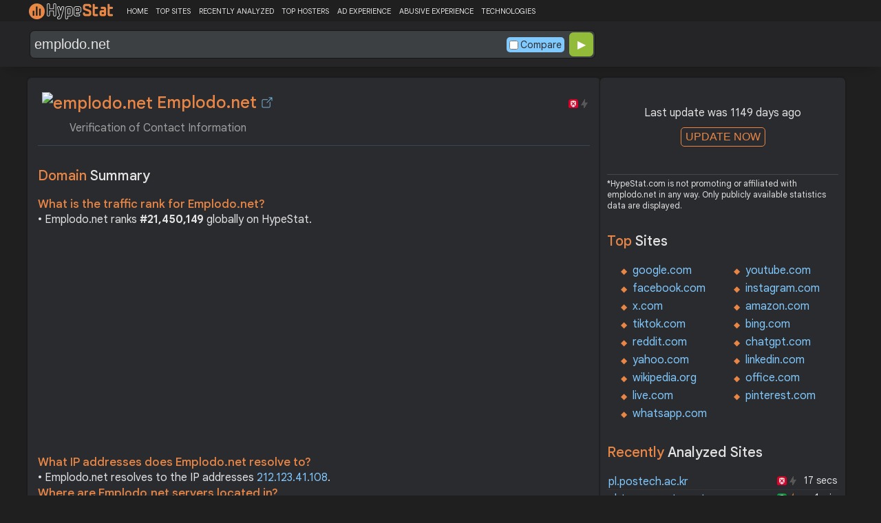

--- FILE ---
content_type: text/html; charset=utf-8
request_url: https://www.google.com/recaptcha/api2/aframe
body_size: 185
content:
<!DOCTYPE HTML><html><head><meta http-equiv="content-type" content="text/html; charset=UTF-8"></head><body><script nonce="TSQPkJAGCNz471vTa5E4Mg">/** Anti-fraud and anti-abuse applications only. See google.com/recaptcha */ try{var clients={'sodar':'https://pagead2.googlesyndication.com/pagead/sodar?'};window.addEventListener("message",function(a){try{if(a.source===window.parent){var b=JSON.parse(a.data);var c=clients[b['id']];if(c){var d=document.createElement('img');d.src=c+b['params']+'&rc='+(localStorage.getItem("rc::a")?sessionStorage.getItem("rc::b"):"");window.document.body.appendChild(d);sessionStorage.setItem("rc::e",parseInt(sessionStorage.getItem("rc::e")||0)+1);localStorage.setItem("rc::h",'1769864070238');}}}catch(b){}});window.parent.postMessage("_grecaptcha_ready", "*");}catch(b){}</script></body></html>